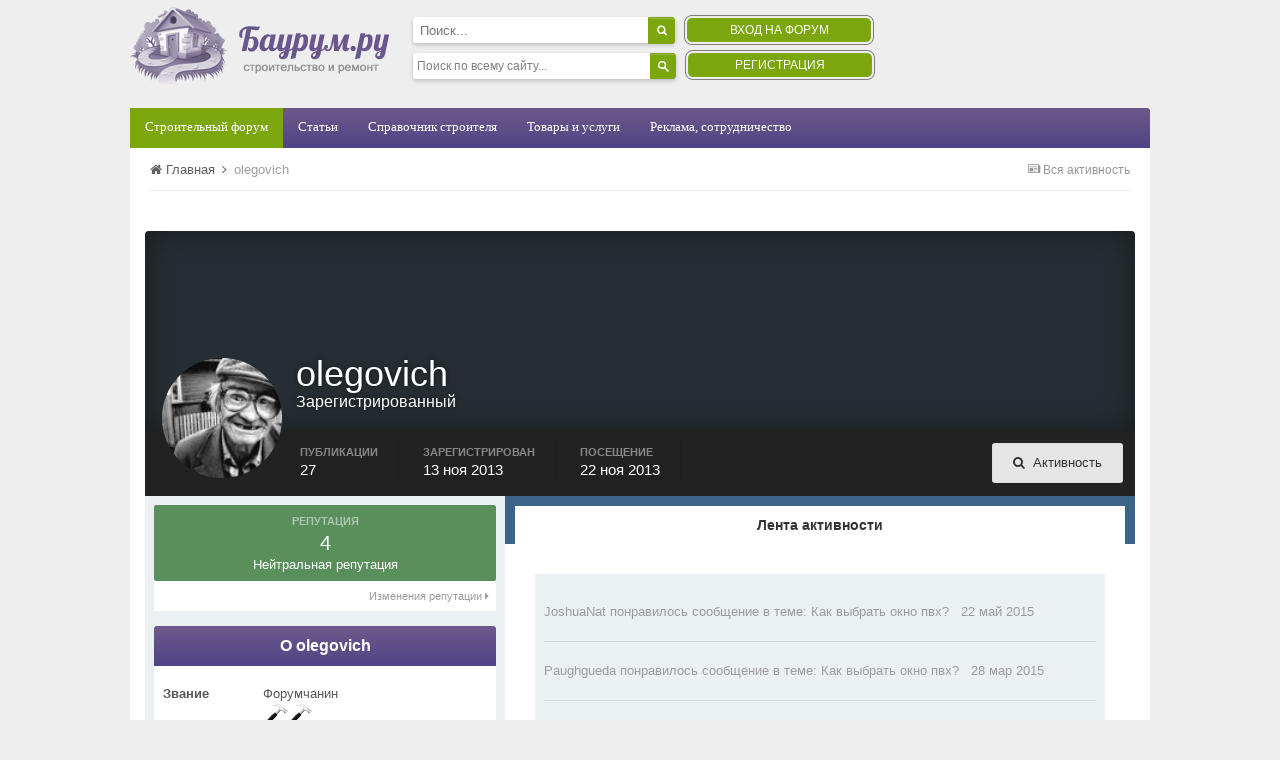

--- FILE ---
content_type: text/html;charset=UTF-8
request_url: https://forum.baurum.ru/profile/57-olegovich/
body_size: 15325
content:

<!DOCTYPE html>
<html lang="ru-RU" dir="ltr">
	<head>
		<title>olegovich - Строительный форум Baurum.ru</title>
		<!--[if lt IE 9]>
			<link rel="stylesheet" type="text/css" href="https://forum.baurum.ru/uploads/css_built_2/5e61784858ad3c11f00b5706d12afe52_ie8.css.af7756e4d9e61bc8a6a27a20100c531f.css">
		    <script src="//forum.baurum.ru/applications/core/interface/html5shiv/html5shiv.js"></script>
		<![endif]-->
		
<meta charset="utf-8">

	<meta name="viewport" content="width=device-width, initial-scale=1">



	
		
			<meta property="og:site_name" content="Строительный форум Baurum.ru">
		
	

	
		
			<meta property="og:locale" content="ru_RU">
		
	

<meta name="theme-color" content="#3c6994">



		

	<link rel='stylesheet' href='https://forum.baurum.ru/uploads/css_built_2/341e4a57816af3ba440d891ca87450ff_framework.css.1312fe5131e2a7d96c491e4305e63d19.css?v=f6b569c0c1' media='all'>

	<link rel='stylesheet' href='https://forum.baurum.ru/uploads/css_built_2/05e81b71abe4f22d6eb8d1a929494829_responsive.css.9fc20a5bc012295d9d1e24075f9ef28a.css?v=f6b569c0c1' media='all'>

	<link rel='stylesheet' href='https://forum.baurum.ru/uploads/css_built_2/20446cf2d164adcc029377cb04d43d17_flags.css.c79f8edb2e11731b78408485c84fc319.css?v=f6b569c0c1' media='all'>

	<link rel='stylesheet' href='https://forum.baurum.ru/uploads/css_built_2/90eb5adf50a8c640f633d47fd7eb1778_core.css.0747dcdad134213e110cfc44435354ab.css?v=f6b569c0c1' media='all'>

	<link rel='stylesheet' href='https://forum.baurum.ru/uploads/css_built_2/5a0da001ccc2200dc5625c3f3934497d_core_responsive.css.733dffbaed3ff8e1eb1356b2969ab5d9.css?v=f6b569c0c1' media='all'>

	<link rel='stylesheet' href='https://forum.baurum.ru/uploads/css_built_2/ffdbd8340d5c38a97b780eeb2549bc3f_profiles.css.228056bd8a499503b1bd3042d4c31cfa.css?v=f6b569c0c1' media='all'>

	<link rel='stylesheet' href='https://forum.baurum.ru/uploads/css_built_2/f2ef08fd7eaff94a9763df0d2e2aaa1f_streams.css.0048e6c7877270f87704d268c9aaf484.css?v=f6b569c0c1' media='all'>

	<link rel='stylesheet' href='https://forum.baurum.ru/uploads/css_built_2/125515e1b6f230e3adf3a20c594b0cea_profiles_responsive.css.1d3d804a6aa461b7fd0145608d66273b.css?v=f6b569c0c1' media='all'>




<link rel='stylesheet' href='https://forum.baurum.ru/uploads/css_built_2/258adbb6e4f3e83cd3b355f84e3fa002_custom.css.e113f221678895e825928220bd3f7fdd.css?v=f6b569c0c1' media='all'>



		

	<script type='text/javascript'>
		var ipsDebug = false;		
	
		var CKEDITOR_BASEPATH = '//forum.baurum.ru/applications/core/interface/ckeditor/ckeditor/';
	
		var ipsSettings = {
			
			
			
			
			cookie_prefix: "ips4_",
			
			
			cookie_ssl: true,
			
			imgURL: "",
			baseURL: "//forum.baurum.ru/",
			jsURL: "//forum.baurum.ru/applications/core/interface/js/js.php",
			csrfKey: "18ab37c5682889e6ae4671cc969905ff",
			antiCache: "f6b569c0c1",
			useCompiledFiles: true,
			links_external: 0
		};
	</script>



<script type='text/javascript' src='https://forum.baurum.ru/uploads/javascript_global/root_library.js.8900672dd478634e7dbe1fdea6ed045a.js?v=f6b569c0c1' data-ips></script>


<script type='text/javascript' src='https://forum.baurum.ru/uploads/javascript_global/root_js_lang_2.js.a2e44906d64e1c8e303828eba9e045da.js?v=f6b569c0c1' data-ips></script>


<script type='text/javascript' src='https://forum.baurum.ru/uploads/javascript_global/root_framework.js.4ac01a6815d6798cf1f3947c8c1b2150.js?v=f6b569c0c1' data-ips></script>


<script type='text/javascript' src='https://forum.baurum.ru/uploads/javascript_core/global_global_core.js.3cbeb4dd107a188dd4136b93280411fe.js?v=f6b569c0c1' data-ips></script>


<script type='text/javascript' src='https://forum.baurum.ru/uploads/javascript_global/root_front.js.7765240df6e34e6bf0a16b66da2b6370.js?v=f6b569c0c1' data-ips></script>


<script type='text/javascript' src='https://forum.baurum.ru/uploads/javascript_core/front_front_profile.js.3b03ba5125601b2b006b578d8459880a.js?v=f6b569c0c1' data-ips></script>


<script type='text/javascript' src='https://forum.baurum.ru/uploads/javascript_core/front_front_statuses.js.70e8e9798f03de7096080d488216f261.js?v=f6b569c0c1' data-ips></script>


<script type='text/javascript' src='https://forum.baurum.ru/uploads/javascript_core/front_front_core.js.10f3bf356134d6746f414c0eef6a9829.js?v=f6b569c0c1' data-ips></script>


<script type='text/javascript' src='https://forum.baurum.ru/uploads/javascript_core/front_app.js.fdffdf15f9cc936df9f530a917d4b874.js?v=f6b569c0c1' data-ips></script>


<script type='text/javascript' src='https://forum.baurum.ru/uploads/javascript_global/root_map.js.e90af5ea58770bb2a97b0f55ed9e8867.js?v=f6b569c0c1' data-ips></script>



	<script type='text/javascript'>
		
			ips.setSetting( 'date_format', jQuery.parseJSON('"dd.mm.yy"') );
		
			ips.setSetting( 'date_first_day', jQuery.parseJSON('0') );
		
			ips.setSetting( 'remote_image_proxy', jQuery.parseJSON('0') );
		
		
	</script>


		

      <script data-ad-client="ca-pub-5261755542783699" async src="https://pagead2.googlesyndication.com/pagead/js/adsbygoogle.js"></script>
	</head>
	<body class='ipsApp ipsApp_front ipsJS_none ipsClearfix' data-controller='core.front.core.app' data-message="" data-pageApp='core' data-pageLocation='front' data-pageModule='members' data-pageController='profile' itemscope itemtype="http://schema.org/WebSite">
		<meta itemprop="url" content="https://forum.baurum.ru/">
		<a href='#elContent' class='ipsHide' title='Перейти к основному содержимому' accesskey='m'>Перейти к содержимому</a>
		
		<div id='ipsLayout_header' class='ipsClearfix'>
			

			


			
<ul id='elMobileNav' class='ipsList_inline ipsResponsive_hideDesktop ipsResponsive_block' data-controller='core.front.core.mobileNav'>
	
		
			<li id='elMobileBreadcrumb'>
				<a href='https://forum.baurum.ru/'>
					<span>Главная</span>
				</a>
			</li>
		
	
	
	
	<li>
		<a data-action="defaultStream" class='ipsType_light'  href='https://forum.baurum.ru/discover/'><i class='icon-newspaper'></i></a>
	</li>
	
	
		<li class='ipsJS_show'>
			<a href='https://forum.baurum.ru/search/' data-action="mobileSearch"><i class='fa fa-search'></i></a>
		</li>
	
	<li data-ipsDrawer data-ipsDrawer-drawerElem='#elMobileDrawer'>
		<a href='#'>
			
			
				
			
			
			
			<i class='fa fa-navicon'></i>
		</a>
	</li>
</ul>
			<header>
				<div class='ipsLayout_container'>
					<span class="floatleft" style="width: auto">


<a href='https://forum.baurum.ru/' id='elLogo' accesskey='1'><img src="https://forum.baurum.ru/uploads/monthly_2015_11/logo.png.8463a9a9b18979e354fca3bcde6a0958.png" alt=''></a>
</span>
					<span style="display: inline-block; width: 70%;">
<div style='height: 80px; margin-top:10px; width:290px; float:left'>
            
                        <div id='elSearch1' class='ipsPos_right' data-controller='core.front.core.quickSearch' itemprop="potentialAction" itemscope itemtype="http://schema.org/SearchAction" data-default="all">
                            <form accept-charset='utf-8' action='https://forum.baurum.ru/search/' method='get'>
                                <meta itemprop="target" content="https://forum.baurum.ru/search/?q={q}">
                                <input type="hidden" name="type" value="all" data-role="searchFilter">

                                <input type='search' id='elSearchField' placeholder='Поиск...' name='q' itemprop="query-input">
                                <button type='submit'><i class='fa fa-search'></i></button>
                            </form>
                        </div>

                            <div id="yasearch">
                                <div class="ya-site-form ya-site-form_inited_no" onclick="return {'action':'https://baurum.ru/go/yasearch/','arrow':false,'bg':'transparent','fontsize':12,'fg':'#000000','language':'ru','logo':'rb','publicname':'Поиско по Baurum.ru','suggest':true,'target':'_self','tld':'ru','type':2,'usebigdictionary':true,'searchid':2241686,'input_fg':'#000000','input_bg':'#ffffff','input_fontStyle':'normal','input_fontWeight':'normal','input_placeholder':'Поиск по всему сайту...','input_placeholderColor':'#000000','input_borderColor':'transparent'}"><form action="https://yandex.ru/search/site/" method="get" target="_self"><input type="hidden" name="searchid" value="2241686"/><input type="hidden" name="l10n" value="ru"/><input type="hidden" name="reqenc" value=""/><input type="search" name="text" value=""/><input type="submit" value="Найти"/></form></div><style type="text/css">.ya-page_js_yes .ya-site-form_inited_no { display: none; }</style><script type="text/javascript">(function(w,d,c){var s=d.createElement('script'),h=d.getElementsByTagName('script')[0],e=d.documentElement;if((' '+e.className+' ').indexOf(' ya-page_js_yes ')===-1){e.className+=' ya-page_js_yes';}s.type='text/javascript';s.async=true;s.charset='utf-8';s.src=(d.location.protocol==='https:'?'https:':'http:')+'//site.yandex.net/v2.0/js/all.js';h.parentNode.insertBefore(s,h);(w[c]||(w[c]=[])).push(function(){Ya.Site.Form.init()})})(window,document,'yandex_site_callbacks');</script>
                            </div>
			
  </div>

<div style="padding-top: 15px;display:inline-block; width: 58%; height: 80px; margin-top:10px; color: #9F9F9F; font-size: 11px; text-align:center">

<div style="display: inline-block; min-height: 80px; position: relative; top: -15px; max-width: 200px; float: left;">
	<span style=''>
      	<ul class='ipsList_inline right'>

                            <li><a href='/login' id='registerform'>Вход на форум</a>&nbsp;&nbsp;&nbsp;</li>
                            <li style='position:relative; top:-13px'><a href="/register" id='registerform1'>Регистрация</a></li>
                        </ul>
    </span>
</div>

</div>















</span>
				</div>
			</header>
			
<nav class="header_nav posrel ipsLayout_container">
    <ul style = "padding-left: 0;">
        <li class="hactive">
            <a href="https://forum.baurum.ru/">Строительный форум</a>
        </li>


        <li>
            <a href="https://www.baurum.ru/go/">Статьи</a>
            <ul>
                <li>
                    <a href="https://www.baurum.ru/go/category/vnutrennyaya-otdelka-i-dizajn/">Внутренняя отделка и дизайн</a>
                </li>
                <li>
                    <a href="https://www.baurum.ru/go/category/stroitelstvo-doma-dachi/">Строительство дома, дачи</a>
                </li>
                <li>
                    <a href="https://www.baurum.ru/go/category/stroitelnye-i-otdelochnye-materialy/">Строительные и отделочные материалы</a>
                </li>
                <li>
                    <a href="https://www.baurum.ru/go/category/inzhenernye-sistemy/">Инженерные системы</a>
                </li>
                <li>
                    <a href="https://www.baurum.ru/go/category/remont-kvartiry/">Ремонты</a>
                </li>
                 <li>
                    <a href="https://www.baurum.ru/go/category/domashnie-zhivotnye/">Домашние животные</a>
                </li>
                 <li>
                    <a href="https://www.baurum.ru/go/category/instrumenty-i-oborudovanie/">Инструменты, оборудование, техника</a>
                </li>
                 <li>
                    <a href="https://www.baurum.ru/go/category/landshaftnyj-dizajn/">Ландшафтный дизайн</a>
                </li>
                 <li>
                    <a href="https://www.baurum.ru/go/category/okna/">Окна</a>
                </li>
                 <li>
                    <a href="https://www.baurum.ru/go/category/proekty-domov/">Проекты домов</a>
                </li>
                 <li>
                    <a href="https://www.baurum.ru/go/category/sad-i-ogorod/">Сад и огород</a>
                </li>
                 <li>
                    <a href="https://www.baurum.ru/go/category/fundamenty/">Фундаменты</a>
                </li>
                 <li>
                    <a href="https://www.baurum.ru/go/category/svoimi-rukami/">Своими руками</a>
                </li>
                 <li>
                    <a href="https://www.baurum.ru/go/category/ekonomiya-pri-stroitelstve-i-polzovanii-resursami/">Экономия</a>
                </li>

                
            </ul>
        </li>
        <li>
            <a href="https://www.baurum.ru/_library/">Справочник строителя</a>
            <ul>
                <li>
                    <a href="https://www.baurum.ru/.stroymaterials/">Строительные материалы</a>
                </li>
                <li>
                    <a href="https://www.baurum.ru/stroyworks/">Строительные работы</a>
                </li>
                <li>
                    <a href="https://www.baurum.ru/stroymachines/">Строительное оборудование</a>
                </li>
                <li>
                    <a href="https://www.baurum.ru/enginworks/">Инженерные работы</a>
                </li>
                <li>
                    <a href="https://www.baurum.ru/enginequipment/">Инженерное оборудование</a>
                </li>
                <li>
                    <a href="https://www.baurum.ru/.expense_of_materials/">Расход материалов</a>
                </li>
                <li>
                    <a href="https://www.baurum.ru/articles/">Строительная документация</a>
                </li>
                <!-- -->
                <li>
                    <a href="https://www.baurum.ru/reference_dictionary/">Справочник-словарь</a>
                </li>

                <li>
                    <a href="https://www.baurum.ru/units/">Единицы измерения</a>
                </li>

                <li>
                    <a href="https://www.baurum.ru/alphabet-figures/">Алфавит и цифры</a>
                </li>

                <li>
                    <a href="https://www.baurum.ru/mathematics/">Строительная математика</a>
                </li>

                <li>
                    <a href="https://www.baurum.ru/to-designer/">Справочник проектировщика</a>
                </li>
            </ul>
        </li>



  <li>
	<a href="https://catalog.baurum.ru/">Товары и услуги</a>
  </li>



  <li>
	<a href="https://www.baurum.ru/adv/">Реклама, сотрудничество</a>
  </li>

        <li class="hhide">
            <a href="#">Объявления</a>
            <ul>
                <li>
                    <a href="https://www.baurum.ru/other/">Разное</a>
                </li>
                <li>
                    <a href="https://www.baurum.ru/turnrent/">Сдадим в аренду</a>
                </li>
                <li>
                    <a href="https://www.baurum.ru/rent/">Возьмём в аренду</a>
                </li>
                <li>
                    <a href="https://www.baurum.ru/sell/">Продадим</a>
                </li>
                <li>
                    <a href="https://www.baurum.ru/buy/">Купим</a>
                </li>
            </ul>
        </li>
        <li class="hhide">
            <a href="https://www.baurum.ru/companies/">Компании</a>
        </li>
    </ul>
</nav>
		</div>
		<main role='main' id='ipsLayout_body' class='ipsLayout_container'>
			<div id='ipsLayout_contentArea'>
				<div id='ipsLayout_contentWrapper'>
					
<nav class='ipsBreadcrumb ipsBreadcrumb_top ipsFaded_withHover'>
	

	<ul class='ipsList_inline ipsPos_right'>
		
		<li>
			<a data-action="defaultStream" class='ipsType_light '  href='https://forum.baurum.ru/discover/'><i class='icon-newspaper'></i> <span>Вся активность</span></a>
		</li>
		
	</ul>

	<ul itemscope itemtype="http://schema.org/BreadcrumbList">
		<li itemprop="itemListElement" itemscope itemtype="http://schema.org/ListItem">
			<a href='https://forum.baurum.ru/' itemprop="url">
				<span itemprop="name"><i class='fa fa-home'></i> Главная <i class='fa fa-angle-right'></i></span>
			</a>
		</li>
		
		
			<li itemprop="itemListElement" itemscope itemtype="http://schema.org/ListItem">
				
					<a href='https://forum.baurum.ru/profile/57-olegovich/' itemprop="url">
						<span itemprop="name">olegovich </span>
					</a>
				
			</li>
			
		
	</ul>
</nav>
					
					<div id='ipsLayout_mainArea'>
						<a id='elContent'></a>
						
						
						

	<div class='cWidgetContainer '  data-role='widgetReceiver' data-orientation='horizontal' data-widgetArea='header'>
		<ul class='ipsList_reset'>
			
				
					<li class='ipsWidget ipsWidget_horizontal ipsBox ipsWidgetHide ipsHide' data-blockID='app_core_announcements_announcements' data-blockConfig="true" data-blockTitle="Объявления" data-controller='core.front.widgets.block'></li>
				
			
		</ul>
	</div>




						

<!-- When altering this template be sure to also check for similar in the hovercard -->
<div data-controller='core.front.profile.main'>
	

<header data-role="profileHeader">
	<div class='ipsPageHead_special ' id='elProfileHeader' data-controller='core.front.core.coverPhoto' data-url="https://forum.baurum.ru/profile/57-olegovich/?csrfKey=18ab37c5682889e6ae4671cc969905ff" data-coverOffset='0'>
		
		
		<div class='ipsColumns ipsColumns_collapsePhone' data-hideOnCoverEdit>
			<div class='ipsColumn ipsColumn_fixed ipsColumn_narrow ipsPos_center' id='elProfilePhoto'>
				
					<a href="https://forum.baurum.ru/uploads/profile/photo-57.jpg" data-ipsLightbox class='ipsUserPhoto ipsUserPhoto_xlarge'>					
						<img src='https://forum.baurum.ru/uploads/profile/photo-thumb-57.jpg' alt=''>
					</a>
				
				
			</div>
			<div class='ipsColumn ipsColumn_fluid'>
				<div class='ipsPos_left ipsPad cProfileHeader_name'>
					<h1 class='ipsType_reset'>olegovich</h1>
					<span>Зарегистрированный</span>
				</div>
				
					<ul class='ipsList_inline ipsPad ipsResponsive_hidePhone ipsResponsive_block'>
						
							
							<li>

<div data-followApp='core' data-followArea='member' data-followID='57'  data-controller='core.front.core.followButton'>
	
		

	
</div></li>
						
						
					</ul>
				
			</div>
		</div>
	</div>

	<div class='ipsGrid ipsAreaBackground ipsPad ipsResponsive_showPhone ipsResponsive_block'>
		
		
			
		
		

		
			<div class='ipsGrid_span6'>
				
				

<div data-followApp='core' data-followArea='member' data-followID='57'  data-controller='core.front.core.followButton'>
	
		

	
</div>
			</div>
		
		
		<div data-role='switchView' class='ipsGrid_span6'>
			<div data-action="goToProfile" data-type='phone' class='ipsHide'>
				<a href='https://forum.baurum.ru/profile/57-olegovich/' class='ipsButton ipsButton_light ipsButton_small ipsButton_fullWidth' title="Профиль olegovich"><i class='fa fa-user'></i></a>
			</div>
			<div data-action="browseContent" data-type='phone' class=''>
				<a href="https://forum.baurum.ru/profile/57-olegovich/content/" class='ipsButton ipsButton_alternate ipsButton_small ipsButton_fullWidth'  title="Публикации olegovich"><i class='fa fa-search'></i></a>
			</div>
		</div>
	</div>

	<div id='elProfileStats' class='ipsClearfix'>
		<div data-role='switchView' class='ipsResponsive_hidePhone ipsResponsive_block'>
			<a href='https://forum.baurum.ru/profile/57-olegovich/' class='ipsButton ipsButton_veryLight ipsButton_medium ipsPos_right ipsHide' data-action="goToProfile" data-type='full' title="Профиль olegovich"><i class='fa fa-user'></i> <span class='ipsResponsive_showDesktop ipsResponsive_inline'>&nbsp;Профиль</span></a>
			<a href="https://forum.baurum.ru/profile/57-olegovich/content/" class='ipsButton ipsButton_light ipsButton_medium ipsPos_right ' data-action="browseContent" data-type='full' title="Публикации olegovich"><i class='fa fa-search'></i> <span class='ipsResponsive_showDesktop ipsResponsive_inline'>&nbsp;Активность</span></a>
		</div>
		<ul class='ipsList_inline ipsPos_left'>
			<li>
				<h4 class='ipsType_minorHeading'>Публикации</h4>
				27
			</li>
			<li>
				<h4 class='ipsType_minorHeading'>Зарегистрирован</h4>
				<time datetime='2013-11-13T03:10:23Z' title='13.11.2013 03:10 ' data-short='ноя 13'>13 ноя 2013</time>
			</li>
			<li>
				<h4 class='ipsType_minorHeading'>Посещение</h4>
				<span>
					 <time datetime='2013-11-22T02:44:56Z' title='22.11.2013 02:44 ' data-short='ноя 13'>22 ноя 2013</time>
				</span>
			</li>
		</ul>
	</div>
</header>
	<div data-role="profileContent">

		<div class='ipsColumns ipsColumns_noSpacing ipsColumns_collapseTablet' data-controller="core.front.profile.body">
			<div class='ipsColumn ipsColumn_fixed ipsColumn_veryWide' id='elProfileInfoColumn'>
				<div class='ipsAreaBackground_light ipsPad'>
					
						<div class='cProfileSidebarBlock ipsBox ipsSpacer_bottom'>
							
								<a href="https://forum.baurum.ru/profile/57-olegovich/reputation/" data-action="repLog" title="Репутация olegovich">
							
								<div class='cProfileRepScore ipsPad_half cProfileRepScore_positive'>
									<h2 class='ipsType_minorHeading'>Репутация</h2>
									<span class='cProfileRepScore_points'>4</span>
									
										<span class='cProfileRepScore_title'>Нейтральная репутация</span>
									
									
								</div>
							
								<p class='ipsType_reset ipsPad_half ipsType_right ipsType_light ipsType_small'>
									Изменения репутации <i class='fa fa-caret-right'></i>
								</p>
							</a>
							
						</div>
					
					
					
                        
                    
					

					<div class='ipsWidget ipsWidget_vertical cProfileSidebarBlock ipsBox ipsSpacer_bottom'>
						<h2 class='ipsWidget_title ipsType_reset'>О olegovich</h2>
						<div class='ipsWidget_inner ipsPad'>
							
							<ul class='ipsDataList ipsDataList_reducedSpacing cProfileFields'>
								
								
									<li class='ipsDataItem'>
										<span class='ipsDataItem_generic ipsDataItem_size3 ipsType_break'><strong>Звание</strong></span>
										<div class='ipsDataItem_generic'>
											
												Форумчанин
												<br>
											
											<img src='https://forum.baurum.ru/uploads/monthly_2015_11/pip2.png.eed9593a5d534cfa79cb32a548bb4801.png' alt=''>
										</div>
									</li>
								
								
							</ul>
						</div>
					</div>
					
					
					
				</div>

			</div>
			<section class='ipsColumn ipsColumn_fluid'>
				
<div class='ipsTabs ipsTabs_stretch ipsClearfix' id='elProfileTabs' data-ipsTabBar data-ipsTabBar-contentArea='#elProfileTabs_content'>
	<a href='#elProfileTabs' data-action='expandTabs'><i class='fa fa-caret-down'></i></a>
	<ul role="tablist">
		
			<li>
				<a href='https://forum.baurum.ru/profile/57-olegovich/?tab=activity' id='elProfileTab_activity' class='ipsTabs_item ipsType_center ipsTabs_activeItem' role="tab" aria-selected="true">Лента активности</a>
			</li>
		
	</ul>
</div>
<div id='elProfileTabs_content' class='ipsTabs_panels ipsPad_double'>
	
		
			<div id="ipsTabs_elProfileTabs_elProfileTab_activity_panel" class='ipsTabs_panel ipsAreaBackground_reset'>
				
<div data-controller="core.front.statuses.statusFeed">
	
	
		<ol class='ipsStream ipsList_reset' data-role='activityStream' id='elProfileActivityOverview'>
			
				
<li class='ipsStreamItem ipsStreamItem_expanded ipsStreamItem_actionBlock ipsAreaBackground_reset ipsPad' data-role="activityItem" data-timestamp='1432295623'>
	<div class='ipsStreamItem_container'>
		<div class='ipsStreamItem_action ipsType_blendLinks ipsType_light'>
			
			
<a href='https://forum.baurum.ru/profile/1484-joshuanat/' data-ipsHover data-ipsHover-target='https://forum.baurum.ru/profile/1484-joshuanat/?do=hovercard&amp;referrer=https%253A%252F%252Fforum.baurum.ru%252Fprofile%252F57-olegovich%252F' title="Перейти в профиль JoshuaNat">JoshuaNat</a> понравилось сообщение в теме: 
<a href='https://forum.baurum.ru/topic/107-как-выбрать-окно-пвх/#comment-672'>Как выбрать окно пвх?</a> &nbsp;&nbsp;<span class='ipsType_light'><time datetime='2015-05-22T11:53:43Z' title='22.05.2015 11:53 ' data-short='май 15'>22 май 2015</time></span>
		</div>
	</div>
</li>

			
				
<li class='ipsStreamItem ipsStreamItem_expanded ipsStreamItem_actionBlock ipsAreaBackground_reset ipsPad' data-role="activityItem" data-timestamp='1427547605'>
	<div class='ipsStreamItem_container'>
		<div class='ipsStreamItem_action ipsType_blendLinks ipsType_light'>
			
			
<a href='https://forum.baurum.ru/profile/3193-paughgueda/' data-ipsHover data-ipsHover-target='https://forum.baurum.ru/profile/3193-paughgueda/?do=hovercard&amp;referrer=https%253A%252F%252Fforum.baurum.ru%252Fprofile%252F57-olegovich%252F' title="Перейти в профиль Paughgueda">Paughgueda</a> понравилось сообщение в теме: 
<a href='https://forum.baurum.ru/topic/107-как-выбрать-окно-пвх/#comment-672'>Как выбрать окно пвх?</a> &nbsp;&nbsp;<span class='ipsType_light'><time datetime='2015-03-28T13:00:05Z' title='28.03.2015 13:00 ' data-short='мар 15'>28 мар 2015</time></span>
		</div>
	</div>
</li>

			
				
<li class='ipsStreamItem ipsStreamItem_expanded ipsStreamItem_actionBlock ipsAreaBackground_reset ipsPad' data-role="activityItem" data-timestamp='1427296792'>
	<div class='ipsStreamItem_container'>
		<div class='ipsStreamItem_action ipsType_blendLinks ipsType_light'>
			
			
<a href='https://forum.baurum.ru/profile/2049-paipsmooks/' data-ipsHover data-ipsHover-target='https://forum.baurum.ru/profile/2049-paipsmooks/?do=hovercard&amp;referrer=https%253A%252F%252Fforum.baurum.ru%252Fprofile%252F57-olegovich%252F' title="Перейти в профиль paipsMooks">paipsMooks</a> понравилось сообщение в теме: 
<a href='https://forum.baurum.ru/topic/107-как-выбрать-окно-пвх/#comment-672'>Как выбрать окно пвх?</a> &nbsp;&nbsp;<span class='ipsType_light'><time datetime='2015-03-25T15:19:52Z' title='25.03.2015 15:19 ' data-short='мар 15'>25 мар 2015</time></span>
		</div>
	</div>
</li>

			
				
<li class='ipsStreamItem ipsStreamItem_expanded ipsStreamItem_actionBlock ipsAreaBackground_reset ipsPad' data-role="activityItem" data-timestamp='1424908754'>
	<div class='ipsStreamItem_container'>
		<div class='ipsStreamItem_action ipsType_blendLinks ipsType_light'>
			
			
<a href='https://forum.baurum.ru/profile/3044-palostuff/' data-ipsHover data-ipsHover-target='https://forum.baurum.ru/profile/3044-palostuff/?do=hovercard&amp;referrer=https%253A%252F%252Fforum.baurum.ru%252Fprofile%252F57-olegovich%252F' title="Перейти в профиль PalosTuff">PalosTuff</a> понравилось сообщение в теме: 
<a href='https://forum.baurum.ru/topic/88-бетономешалка/#comment-580'>Бетономешалка</a> &nbsp;&nbsp;<span class='ipsType_light'><time datetime='2015-02-25T23:59:14Z' title='25.02.2015 23:59 ' data-short='фев 15'>25 фев 2015</time></span>
		</div>
	</div>
</li>

			
				
<li class='ipsStreamItem ipsStreamItem_contentBlock ipsStreamItem_expanded ipsAreaBackground_reset ipsPad ' data-role='activityItem' data-timestamp='1384854966'>
	<div class='ipsStreamItem_container ipsClearfix'>
		
			
			<div class='ipsStreamItem_header ipsPhotoPanel ipsPhotoPanel_mini'>
								
					<span class='ipsStreamItem_contentType' data-ipsTooltip title='Сообщение'><i class='fa fa-comment'></i></span>
				
				

	<a href="https://forum.baurum.ru/profile/57-olegovich/" data-ipsHover data-ipsHover-target="https://forum.baurum.ru/profile/57-olegovich/?do=hovercard" class="ipsUserPhoto ipsUserPhoto_mini" title="Перейти в профиль olegovich">
		<img src='https://forum.baurum.ru/uploads/profile/photo-thumb-57.jpg' alt=''>
	</a>

				<div class=''>
					
					<h2 class='ipsType_reset ipsStreamItem_title ipsType_break ipsStreamItem_titleSmall'>
						
						<a href='https://forum.baurum.ru/topic/114-podklyuchenie-stiralnoy-mashinyi-v-chastom-dome/?do=findComment&amp;comment=711' data-searchable>ПОдключение стиральной машины в частом доме.</a>
							
						
					</h2>
					
						<p class='ipsType_reset ipsStreamItem_status ipsType_light ipsType_blendLinks'>
							
								
									
										
											olegovich ответил в тема olegovich в <a href='https://forum.baurum.ru/forum/29-инструменты-и-оборудование/'>Инструменты и оборудование</a>
										
									
								
														
						</p>
					
						
					
				</div>
			</div>
			
				<div class='ipsStreamItem_snippet ipsType_break'>
					

	<div class='ipsType_richText ipsContained ipsType_medium'>
		<div data-ipsTruncate data-ipsTruncate-type='remove' data-ipsTruncate-size='3 lines'>
			Так, на сколько я понял без него не обойтись....ладно, еще не вечер, может еще какие идеи появятся. Может это не окончательные варианты того,что можно придумать...больно не хочется с этим всем возиться...а стиральная машина нужна позарез.
		</div>
	</div>

				</div>
				<ul class='ipsList_inline ipsStreamItem_meta'>
					<li class='ipsType_light ipsType_medium'>
						<a href='https://forum.baurum.ru/topic/114-podklyuchenie-stiralnoy-mashinyi-v-chastom-dome/?do=findComment&amp;comment=711' class='ipsType_blendLinks'><i class='fa fa-clock-o'></i> <time datetime='2013-11-19T09:56:06Z' title='19.11.2013 09:56 ' data-short='ноя 13'>19 ноя 2013</time></a>
					</li>
					
						<li class='ipsType_light ipsType_medium'>
							<a href='https://forum.baurum.ru/topic/114-podklyuchenie-stiralnoy-mashinyi-v-chastom-dome/' class='ipsType_blendLinks'>
								
									<i class='fa fa-comment'></i> 5 ответов
								
							</a>
						</li>
					
					
					
				</ul>
			
		
	</div>
</li>
			
				
<li class='ipsStreamItem ipsStreamItem_contentBlock ipsStreamItem_expanded ipsAreaBackground_reset ipsPad ' data-role='activityItem' data-timestamp='1384854888'>
	<div class='ipsStreamItem_container ipsClearfix'>
		
			
			<div class='ipsStreamItem_header ipsPhotoPanel ipsPhotoPanel_mini'>
								
					<span class='ipsStreamItem_contentType' data-ipsTooltip title='Сообщение'><i class='fa fa-comment'></i></span>
				
				

	<a href="https://forum.baurum.ru/profile/57-olegovich/" data-ipsHover data-ipsHover-target="https://forum.baurum.ru/profile/57-olegovich/?do=hovercard" class="ipsUserPhoto ipsUserPhoto_mini" title="Перейти в профиль olegovich">
		<img src='https://forum.baurum.ru/uploads/profile/photo-thumb-57.jpg' alt=''>
	</a>

				<div class=''>
					
					<h2 class='ipsType_reset ipsStreamItem_title ipsType_break ipsStreamItem_titleSmall'>
						
						<a href='https://forum.baurum.ru/topic/115-duhovoy-shkaf/?do=findComment&amp;comment=710' data-searchable>Духовой шкаф</a>
							
						
					</h2>
					
						<p class='ipsType_reset ipsStreamItem_status ipsType_light ipsType_blendLinks'>
							
								
									
										
											olegovich ответил в тема MaxRein в <a href='https://forum.baurum.ru/forum/29-инструменты-и-оборудование/'>Инструменты и оборудование</a>
										
									
								
														
						</p>
					
						
					
				</div>
			</div>
			
				<div class='ipsStreamItem_snippet ipsType_break'>
					

	<div class='ipsType_richText ipsContained ipsType_medium'>
		<div data-ipsTruncate data-ipsTruncate-type='remove' data-ipsTruncate-size='3 lines'>
			Понимаю ваш страх. Никогда не задумывался о нюансах встраивания такой техники, а после покупке сделал все так, как написано в  инструкции. Все замеры произвел, зазоры сделал, утеплил и прочее. В общем решили картошечку вкусную приготовить в новой бытовой техники, а мебель вокруг как накалилась, шлаг накалился и от греха подальше я решил отключить это чудо техники и не пользуюсь ей до сих пор,хотя пора бы уже и мастера вызвать. Но нас электрическая плита спасает,которая отлично и быстро готовит. Вот к ней никаких нареканий нет. 
		</div>
	</div>

				</div>
				<ul class='ipsList_inline ipsStreamItem_meta'>
					<li class='ipsType_light ipsType_medium'>
						<a href='https://forum.baurum.ru/topic/115-duhovoy-shkaf/?do=findComment&amp;comment=710' class='ipsType_blendLinks'><i class='fa fa-clock-o'></i> <time datetime='2013-11-19T09:54:48Z' title='19.11.2013 09:54 ' data-short='ноя 13'>19 ноя 2013</time></a>
					</li>
					
						<li class='ipsType_light ipsType_medium'>
							<a href='https://forum.baurum.ru/topic/115-duhovoy-shkaf/' class='ipsType_blendLinks'>
								
									<i class='fa fa-comment'></i> 4 ответа
								
							</a>
						</li>
					
					
					
				</ul>
			
		
	</div>
</li>
			
				
<li class='ipsStreamItem ipsStreamItem_contentBlock ipsStreamItem_expanded ipsAreaBackground_reset ipsPad ' data-role='activityItem' data-timestamp='1384853654'>
	<div class='ipsStreamItem_container ipsClearfix'>
		
			
			<div class='ipsStreamItem_header ipsPhotoPanel ipsPhotoPanel_mini'>
				
					<span class='ipsStreamItem_contentType' data-ipsTooltip title='Тема'><i class='fa fa-comments'></i></span>
				
				

	<a href="https://forum.baurum.ru/profile/57-olegovich/" data-ipsHover data-ipsHover-target="https://forum.baurum.ru/profile/57-olegovich/?do=hovercard" class="ipsUserPhoto ipsUserPhoto_mini" title="Перейти в профиль olegovich">
		<img src='https://forum.baurum.ru/uploads/profile/photo-thumb-57.jpg' alt=''>
	</a>

				<div class=''>
					
					<h2 class='ipsType_reset ipsStreamItem_title ipsType_break '>
						
						<a href='https://forum.baurum.ru/topic/114-podklyuchenie-stiralnoy-mashinyi-v-chastom-dome/?do=findComment&amp;comment=700' data-searchable>ПОдключение стиральной машины в частом доме.</a>
							
						
					</h2>
					
						<p class='ipsType_reset ipsStreamItem_status ipsType_light ipsType_blendLinks'>
							
								
									
										olegovich добавил тему в <a href='https://forum.baurum.ru/forum/29-инструменты-и-оборудование/'>Инструменты и оборудование</a>
									
								
														
						</p>
					
						
					
				</div>
			</div>
			
				<div class='ipsStreamItem_snippet ipsType_break'>
					

	<div class='ipsType_richText ipsContained ipsType_medium'>
		<div data-ipsTruncate data-ipsTruncate-type='remove' data-ipsTruncate-size='3 lines'>
			Надоело стирать руками. Причем уже не только жена стирает, но  и я свои вещи стираю сам. В общем я бессовестный и пока не понял на собственном опыте,что это так тяжело и отнимает время, решил все таки поставить эту технику в свой дом  Изначально думал сделать все точно также,как в квартире, но потом призадумался и понял ,что не за чем.  Специальный кран...ну с ним тягомотины много. Отключать,когда надолго уезжаешь и прочие нюансы, в общем неудобно это. Давление,которое поддерживается у меня в деревне в водопроводе ниже всех необходимых норм для шлангов и клапанов, так,что....не вариант... В общем не вдаваясь во все подробности - нужен ли кран для подключения стиралки?
		</div>
	</div>

				</div>
				<ul class='ipsList_inline ipsStreamItem_meta'>
					<li class='ipsType_light ipsType_medium'>
						<a href='https://forum.baurum.ru/topic/114-podklyuchenie-stiralnoy-mashinyi-v-chastom-dome/?do=findComment&amp;comment=700' class='ipsType_blendLinks'><i class='fa fa-clock-o'></i> <time datetime='2013-11-19T09:34:14Z' title='19.11.2013 09:34 ' data-short='ноя 13'>19 ноя 2013</time></a>
					</li>
					
						<li class='ipsType_light ipsType_medium'>
							<a href='https://forum.baurum.ru/topic/114-podklyuchenie-stiralnoy-mashinyi-v-chastom-dome/' class='ipsType_blendLinks'>
								
									<i class='fa fa-comment'></i> 5 ответов
								
							</a>
						</li>
					
					
					
				</ul>
			
		
	</div>
</li>
			
				
<li class='ipsStreamItem ipsStreamItem_contentBlock ipsStreamItem_expanded ipsAreaBackground_reset ipsPad ' data-role='activityItem' data-timestamp='1384853284'>
	<div class='ipsStreamItem_container ipsClearfix'>
		
			
			<div class='ipsStreamItem_header ipsPhotoPanel ipsPhotoPanel_mini'>
								
					<span class='ipsStreamItem_contentType' data-ipsTooltip title='Сообщение'><i class='fa fa-comment'></i></span>
				
				

	<a href="https://forum.baurum.ru/profile/57-olegovich/" data-ipsHover data-ipsHover-target="https://forum.baurum.ru/profile/57-olegovich/?do=hovercard" class="ipsUserPhoto ipsUserPhoto_mini" title="Перейти в профиль olegovich">
		<img src='https://forum.baurum.ru/uploads/profile/photo-thumb-57.jpg' alt=''>
	</a>

				<div class=''>
					
					<h2 class='ipsType_reset ipsStreamItem_title ipsType_break ipsStreamItem_titleSmall'>
						
						<a href='https://forum.baurum.ru/topic/113-obustroystvo-uchastka/?do=findComment&amp;comment=699' data-searchable>Обустройство участка</a>
							
						
					</h2>
					
						<p class='ipsType_reset ipsStreamItem_status ipsType_light ipsType_blendLinks'>
							
								
									
										
											olegovich ответил в тема MaxRein в <a href='https://forum.baurum.ru/forum/4-каменные-дома/'>Каменные дома</a>
										
									
								
														
						</p>
					
						
					
				</div>
			</div>
			
				<div class='ipsStreamItem_snippet ipsType_break'>
					

	<div class='ipsType_richText ipsContained ipsType_medium'>
		<div data-ipsTruncate data-ipsTruncate-type='remove' data-ipsTruncate-size='3 lines'>
			Мне бы на севере больше понравился дом. Приятнее смотрится. В окна всегда попадает свет, тепло уюта и тепла-обеспечены. Дом не затеняет сад. Ну а проложить коммуникации- думаю по участку это не так уж и накладно выйдет. В общем с какой стороны не посмотри-везде одни преимущества.
		</div>
	</div>

				</div>
				<ul class='ipsList_inline ipsStreamItem_meta'>
					<li class='ipsType_light ipsType_medium'>
						<a href='https://forum.baurum.ru/topic/113-obustroystvo-uchastka/?do=findComment&amp;comment=699' class='ipsType_blendLinks'><i class='fa fa-clock-o'></i> <time datetime='2013-11-19T09:28:04Z' title='19.11.2013 09:28 ' data-short='ноя 13'>19 ноя 2013</time></a>
					</li>
					
						<li class='ipsType_light ipsType_medium'>
							<a href='https://forum.baurum.ru/topic/113-obustroystvo-uchastka/' class='ipsType_blendLinks'>
								
									<i class='fa fa-comment'></i> 4 ответа
								
							</a>
						</li>
					
					
					
				</ul>
			
		
	</div>
</li>
			
				
<li class='ipsStreamItem ipsStreamItem_contentBlock ipsStreamItem_expanded ipsAreaBackground_reset ipsPad ' data-role='activityItem' data-timestamp='1384843469'>
	<div class='ipsStreamItem_container ipsClearfix'>
		
			
			<div class='ipsStreamItem_header ipsPhotoPanel ipsPhotoPanel_mini'>
				
					<span class='ipsStreamItem_contentType' data-ipsTooltip title='Тема'><i class='fa fa-comments'></i></span>
				
				

	<a href="https://forum.baurum.ru/profile/57-olegovich/" data-ipsHover data-ipsHover-target="https://forum.baurum.ru/profile/57-olegovich/?do=hovercard" class="ipsUserPhoto ipsUserPhoto_mini" title="Перейти в профиль olegovich">
		<img src='https://forum.baurum.ru/uploads/profile/photo-thumb-57.jpg' alt=''>
	</a>

				<div class=''>
					
					<h2 class='ipsType_reset ipsStreamItem_title ipsType_break '>
						
						<a href='https://forum.baurum.ru/topic/107-kak-vyibrat-okno-pvh/?do=findComment&amp;comment=672' data-searchable>Как выбрать окно пвх?</a>
							
						
					</h2>
					
						<p class='ipsType_reset ipsStreamItem_status ipsType_light ipsType_blendLinks'>
							
								
									
										olegovich добавил тему в <a href='https://forum.baurum.ru/forum/10-окна-пвх/'>Окна ПВХ</a>
									
								
														
						</p>
					
						
					
				</div>
			</div>
			
				<div class='ipsStreamItem_snippet ipsType_break'>
					

	<div class='ipsType_richText ipsContained ipsType_medium'>
		<div data-ipsTruncate data-ipsTruncate-type='remove' data-ipsTruncate-size='3 lines'>
			Уважаемые форумчане. Какие окна выбрать? Что порекомендуете? На что следует обращать внимание в первую очередь? Перечислите пожалуйста все пункты,которые необходимы для окон в частный дом? Из личных соображений- шумоизоляционные не вижу смысла ставить, так ли это на самом деле?  Прошелся по рынку окон пвх и столкнулся со следующими фирмами, которые больше остальных привлекли мое внимание: Rehau, KBE, SHUCO. От последнего варианта меня отговорили,сказали просто переплата денег ,да и система у них тяжелая, поэтому из строя быстрее выходят. Так что разрываюсь между первыми двумя. В разных местах цены на них варьируются. Где-то дороже рехау, где-то за кбе просят больше. Заказывать буду комплектом все включено.
		</div>
	</div>

				</div>
				<ul class='ipsList_inline ipsStreamItem_meta'>
					<li class='ipsType_light ipsType_medium'>
						<a href='https://forum.baurum.ru/topic/107-kak-vyibrat-okno-pvh/?do=findComment&amp;comment=672' class='ipsType_blendLinks'><i class='fa fa-clock-o'></i> <time datetime='2013-11-19T06:44:29Z' title='19.11.2013 06:44 ' data-short='ноя 13'>19 ноя 2013</time></a>
					</li>
					
						<li class='ipsType_light ipsType_medium'>
							<a href='https://forum.baurum.ru/topic/107-kak-vyibrat-okno-pvh/' class='ipsType_blendLinks'>
								
									<i class='fa fa-comment'></i> 72 ответа
								
							</a>
						</li>
					
					
						<li class='ipsType_light ipsType_medium'>
<div data-controller='core.front.core.reputation' class='ipsRep_mini'>
	
		<div class='ipsLikeRep'>
			
				<a href='https://forum.baurum.ru/topic/107-kak-vyibrat-okno-pvh/?do=showRepComment&amp;comment=672' data-ipsDialog data-ipsDialog-size='narrow' data-ipsDialog-title='Кому нравится это' data-ipsTooltip class='ipsReputation_count ipsType_blendLinks'><i class='fa fa-heart ipsType_small'></i> 3</a>
			
			
			
		</div>
	
</div></li>
					
					
				</ul>
			
		
	</div>
</li>
			
				
<li class='ipsStreamItem ipsStreamItem_contentBlock ipsStreamItem_expanded ipsAreaBackground_reset ipsPad ' data-role='activityItem' data-timestamp='1384763171'>
	<div class='ipsStreamItem_container ipsClearfix'>
		
			
			<div class='ipsStreamItem_header ipsPhotoPanel ipsPhotoPanel_mini'>
				
					<span class='ipsStreamItem_contentType' data-ipsTooltip title='Тема'><i class='fa fa-comments'></i></span>
				
				

	<a href="https://forum.baurum.ru/profile/57-olegovich/" data-ipsHover data-ipsHover-target="https://forum.baurum.ru/profile/57-olegovich/?do=hovercard" class="ipsUserPhoto ipsUserPhoto_mini" title="Перейти в профиль olegovich">
		<img src='https://forum.baurum.ru/uploads/profile/photo-thumb-57.jpg' alt=''>
	</a>

				<div class=''>
					
					<h2 class='ipsType_reset ipsStreamItem_title ipsType_break '>
						
						<a href='https://forum.baurum.ru/topic/88-betonomeshalka/?do=findComment&amp;comment=580' data-searchable>Бетономешалка</a>
							
						
					</h2>
					
						<p class='ipsType_reset ipsStreamItem_status ipsType_light ipsType_blendLinks'>
							
								
									
										olegovich добавил тему в <a href='https://forum.baurum.ru/forum/32-бензоинструмент/'>Бензоинструмент</a>
									
								
														
						</p>
					
						
					
				</div>
			</div>
			
				<div class='ipsStreamItem_snippet ipsType_break'>
					

	<div class='ipsType_richText ipsContained ipsType_medium'>
		<div data-ipsTruncate data-ipsTruncate-type='remove' data-ipsTruncate-size='3 lines'>
			Ну вот снова не могу определиться куда поместить эту тему-сразу извиняюсь и пишу по сабжу. Стоит выбор между покупкой двух бетономешалок - Кратон и Прораб.Нужна бетономешалка на стошестьдесят литров . Плюсы и минусы той и другой: У прораба мощность больше,цена меньше, но минус в том,что венец не съемный. А Кратона,как вы уже поняли, цена выше,венец съемный, но мощность всего 550.Что скажите по поводу этих мешалок?
		</div>
	</div>

				</div>
				<ul class='ipsList_inline ipsStreamItem_meta'>
					<li class='ipsType_light ipsType_medium'>
						<a href='https://forum.baurum.ru/topic/88-betonomeshalka/?do=findComment&amp;comment=580' class='ipsType_blendLinks'><i class='fa fa-clock-o'></i> <time datetime='2013-11-18T08:26:11Z' title='18.11.2013 08:26 ' data-short='ноя 13'>18 ноя 2013</time></a>
					</li>
					
						<li class='ipsType_light ipsType_medium'>
							<a href='https://forum.baurum.ru/topic/88-betonomeshalka/' class='ipsType_blendLinks'>
								
									<i class='fa fa-comment'></i> 20 ответов
								
							</a>
						</li>
					
					
						<li class='ipsType_light ipsType_medium'>
<div data-controller='core.front.core.reputation' class='ipsRep_mini'>
	
		<div class='ipsLikeRep'>
			
				<a href='https://forum.baurum.ru/topic/88-betonomeshalka/?do=showRepComment&amp;comment=580' data-ipsDialog data-ipsDialog-size='narrow' data-ipsDialog-title='Кому нравится это' data-ipsTooltip class='ipsReputation_count ipsType_blendLinks'><i class='fa fa-heart ipsType_small'></i> 1</a>
			
			
			
		</div>
	
</div></li>
					
					
				</ul>
			
		
	</div>
</li>
			
				
<li class='ipsStreamItem ipsStreamItem_contentBlock ipsStreamItem_expanded ipsAreaBackground_reset ipsPad ' data-role='activityItem' data-timestamp='1384762443'>
	<div class='ipsStreamItem_container ipsClearfix'>
		
			
			<div class='ipsStreamItem_header ipsPhotoPanel ipsPhotoPanel_mini'>
								
					<span class='ipsStreamItem_contentType' data-ipsTooltip title='Сообщение'><i class='fa fa-comment'></i></span>
				
				

	<a href="https://forum.baurum.ru/profile/57-olegovich/" data-ipsHover data-ipsHover-target="https://forum.baurum.ru/profile/57-olegovich/?do=hovercard" class="ipsUserPhoto ipsUserPhoto_mini" title="Перейти в профиль olegovich">
		<img src='https://forum.baurum.ru/uploads/profile/photo-thumb-57.jpg' alt=''>
	</a>

				<div class=''>
					
					<h2 class='ipsType_reset ipsStreamItem_title ipsType_break ipsStreamItem_titleSmall'>
						
						<a href='https://forum.baurum.ru/topic/85-natyazhnoy-potolok/?do=findComment&amp;comment=578' data-searchable>Натяжной потолок</a>
							
						
					</h2>
					
						<p class='ipsType_reset ipsStreamItem_status ipsType_light ipsType_blendLinks'>
							
								
									
										
											olegovich ответил в тема buivol в <a href='https://forum.baurum.ru/forum/4-каменные-дома/'>Каменные дома</a>
										
									
								
														
						</p>
					
						
					
				</div>
			</div>
			
				<div class='ipsStreamItem_snippet ipsType_break'>
					

	<div class='ipsType_richText ipsContained ipsType_medium'>
		<div data-ipsTruncate data-ipsTruncate-type='remove' data-ipsTruncate-size='3 lines'>
			ДЛя дома,где постоянно будут проживать люди можно и пвх потолок и тканевый. Без разницы. Что душе милее))))
		</div>
	</div>

				</div>
				<ul class='ipsList_inline ipsStreamItem_meta'>
					<li class='ipsType_light ipsType_medium'>
						<a href='https://forum.baurum.ru/topic/85-natyazhnoy-potolok/?do=findComment&amp;comment=578' class='ipsType_blendLinks'><i class='fa fa-clock-o'></i> <time datetime='2013-11-18T08:14:03Z' title='18.11.2013 08:14 ' data-short='ноя 13'>18 ноя 2013</time></a>
					</li>
					
						<li class='ipsType_light ipsType_medium'>
							<a href='https://forum.baurum.ru/topic/85-natyazhnoy-potolok/' class='ipsType_blendLinks'>
								
									<i class='fa fa-comment'></i> 7 ответов
								
							</a>
						</li>
					
					
					
				</ul>
			
		
	</div>
</li>
			
				
<li class='ipsStreamItem ipsStreamItem_contentBlock ipsStreamItem_expanded ipsAreaBackground_reset ipsPad ' data-role='activityItem' data-timestamp='1384762340'>
	<div class='ipsStreamItem_container ipsClearfix'>
		
			
			<div class='ipsStreamItem_header ipsPhotoPanel ipsPhotoPanel_mini'>
								
					<span class='ipsStreamItem_contentType' data-ipsTooltip title='Сообщение'><i class='fa fa-comment'></i></span>
				
				

	<a href="https://forum.baurum.ru/profile/57-olegovich/" data-ipsHover data-ipsHover-target="https://forum.baurum.ru/profile/57-olegovich/?do=hovercard" class="ipsUserPhoto ipsUserPhoto_mini" title="Перейти в профиль olegovich">
		<img src='https://forum.baurum.ru/uploads/profile/photo-thumb-57.jpg' alt=''>
	</a>

				<div class=''>
					
					<h2 class='ipsType_reset ipsStreamItem_title ipsType_break ipsStreamItem_titleSmall'>
						
						<a href='https://forum.baurum.ru/topic/84-potolok-v-dome-iz-brusev/?do=findComment&amp;comment=577' data-searchable>Потолок в доме из брусьев</a>
							
						
					</h2>
					
						<p class='ipsType_reset ipsStreamItem_status ipsType_light ipsType_blendLinks'>
							
								
									
										
											olegovich ответил в тема Karamba в <a href='https://forum.baurum.ru/forum/3-derevyannyie-doma/'>Деревянные дома</a>
										
									
								
														
						</p>
					
						
					
				</div>
			</div>
			
				<div class='ipsStreamItem_snippet ipsType_break'>
					

	<div class='ipsType_richText ipsContained ipsType_medium'>
		<div data-ipsTruncate data-ipsTruncate-type='remove' data-ipsTruncate-size='3 lines'>
			В доме из брусьев только вагонку нужно использовать! Зачем натуральность и экологичность чистого дерева портить ненатуральным гипсокартоном???
		</div>
	</div>

				</div>
				<ul class='ipsList_inline ipsStreamItem_meta'>
					<li class='ipsType_light ipsType_medium'>
						<a href='https://forum.baurum.ru/topic/84-potolok-v-dome-iz-brusev/?do=findComment&amp;comment=577' class='ipsType_blendLinks'><i class='fa fa-clock-o'></i> <time datetime='2013-11-18T08:12:20Z' title='18.11.2013 08:12 ' data-short='ноя 13'>18 ноя 2013</time></a>
					</li>
					
						<li class='ipsType_light ipsType_medium'>
							<a href='https://forum.baurum.ru/topic/84-potolok-v-dome-iz-brusev/' class='ipsType_blendLinks'>
								
									<i class='fa fa-comment'></i> 9 ответов
								
							</a>
						</li>
					
					
					
				</ul>
			
		
	</div>
</li>
			
				
<li class='ipsStreamItem ipsStreamItem_contentBlock ipsStreamItem_expanded ipsAreaBackground_reset ipsPad ' data-role='activityItem' data-timestamp='1384761826'>
	<div class='ipsStreamItem_container ipsClearfix'>
		
			
			<div class='ipsStreamItem_header ipsPhotoPanel ipsPhotoPanel_mini'>
								
					<span class='ipsStreamItem_contentType' data-ipsTooltip title='Сообщение'><i class='fa fa-comment'></i></span>
				
				

	<a href="https://forum.baurum.ru/profile/57-olegovich/" data-ipsHover data-ipsHover-target="https://forum.baurum.ru/profile/57-olegovich/?do=hovercard" class="ipsUserPhoto ipsUserPhoto_mini" title="Перейти в профиль olegovich">
		<img src='https://forum.baurum.ru/uploads/profile/photo-thumb-57.jpg' alt=''>
	</a>

				<div class=''>
					
					<h2 class='ipsType_reset ipsStreamItem_title ipsType_break ipsStreamItem_titleSmall'>
						
						<a href='https://forum.baurum.ru/topic/86-iz-chego-sdelat-potolok/?do=findComment&amp;comment=575' data-searchable>Из чего сделать потолок??</a>
							
						
					</h2>
					
						<p class='ipsType_reset ipsStreamItem_status ipsType_light ipsType_blendLinks'>
							
								
									
										
											olegovich ответил в тема zenedin-zidan в <a href='https://forum.baurum.ru/forum/3-derevyannyie-doma/'>Деревянные дома</a>
										
									
								
														
						</p>
					
						
					
				</div>
			</div>
			
				<div class='ipsStreamItem_snippet ipsType_break'>
					

	<div class='ipsType_richText ipsContained ipsType_medium'>
		<div data-ipsTruncate data-ipsTruncate-type='remove' data-ipsTruncate-size='3 lines'>
			Натяжной потолок - решение всех проблем и пожара бояться не стоит. В данном случае - гореть почти нечему. К тому же если пленка используется не китайского производства, а сертифицированная в России, то она проходит тест на пожаробезопастность. Более того, все  остальное - на высшем уровне. Звукоизоляция от натяжных потолков - отменная. Многие ставят их, чтобы не слышать грохота и топота ,исходящего от спортивных помещений. Ну и еще относительно натяжных потолков.они не горят, не капают, а просто расходятся. Не понимаю откуда у вас такой негатив относительно этих современных и удобных потолков?...
		</div>
	</div>

				</div>
				<ul class='ipsList_inline ipsStreamItem_meta'>
					<li class='ipsType_light ipsType_medium'>
						<a href='https://forum.baurum.ru/topic/86-iz-chego-sdelat-potolok/?do=findComment&amp;comment=575' class='ipsType_blendLinks'><i class='fa fa-clock-o'></i> <time datetime='2013-11-18T08:03:46Z' title='18.11.2013 08:03 ' data-short='ноя 13'>18 ноя 2013</time></a>
					</li>
					
						<li class='ipsType_light ipsType_medium'>
							<a href='https://forum.baurum.ru/topic/86-iz-chego-sdelat-potolok/' class='ipsType_blendLinks'>
								
									<i class='fa fa-comment'></i> 14 ответов
								
							</a>
						</li>
					
					
					
				</ul>
			
		
	</div>
</li>
			
				
<li class='ipsStreamItem ipsStreamItem_contentBlock ipsStreamItem_expanded ipsAreaBackground_reset ipsPad ' data-role='activityItem' data-timestamp='1384761342'>
	<div class='ipsStreamItem_container ipsClearfix'>
		
			
			<div class='ipsStreamItem_header ipsPhotoPanel ipsPhotoPanel_mini'>
								
					<span class='ipsStreamItem_contentType' data-ipsTooltip title='Сообщение'><i class='fa fa-comment'></i></span>
				
				

	<a href="https://forum.baurum.ru/profile/57-olegovich/" data-ipsHover data-ipsHover-target="https://forum.baurum.ru/profile/57-olegovich/?do=hovercard" class="ipsUserPhoto ipsUserPhoto_mini" title="Перейти в профиль olegovich">
		<img src='https://forum.baurum.ru/uploads/profile/photo-thumb-57.jpg' alt=''>
	</a>

				<div class=''>
					
					<h2 class='ipsType_reset ipsStreamItem_title ipsType_break ipsStreamItem_titleSmall'>
						
						<a href='https://forum.baurum.ru/topic/83-ognetushiteli/?do=findComment&amp;comment=573' data-searchable>Огнетушители</a>
							
						
					</h2>
					
						<p class='ipsType_reset ipsStreamItem_status ipsType_light ipsType_blendLinks'>
							
								
									
										
											olegovich ответил в тема ferrum в <a href='https://forum.baurum.ru/forum/53-охранные-системы/'>Охранные системы</a>
										
									
								
														
						</p>
					
						
					
				</div>
			</div>
			
				<div class='ipsStreamItem_snippet ipsType_break'>
					

	<div class='ipsType_richText ipsContained ipsType_medium'>
		<div data-ipsTruncate data-ipsTruncate-type='remove' data-ipsTruncate-size='3 lines'>
			Если возгорание происходит в момент отсутствия хозяев, от огнетушителя никакой пользы не будет...Страхование -вариант, но они не выплачивают всю сумму, лишь часть...так что это вопрос куда более глубокий. К тому же огнетушитель, который спасет вас от возгорания кресла в доме, не спасет вас от пожара от подожженой травы.
		</div>
	</div>

				</div>
				<ul class='ipsList_inline ipsStreamItem_meta'>
					<li class='ipsType_light ipsType_medium'>
						<a href='https://forum.baurum.ru/topic/83-ognetushiteli/?do=findComment&amp;comment=573' class='ipsType_blendLinks'><i class='fa fa-clock-o'></i> <time datetime='2013-11-18T07:55:42Z' title='18.11.2013 07:55 ' data-short='ноя 13'>18 ноя 2013</time></a>
					</li>
					
						<li class='ipsType_light ipsType_medium'>
							<a href='https://forum.baurum.ru/topic/83-ognetushiteli/' class='ipsType_blendLinks'>
								
									<i class='fa fa-comment'></i> 16 ответов
								
							</a>
						</li>
					
					
					
				</ul>
			
		
	</div>
</li>
			
				
<li class='ipsStreamItem ipsStreamItem_contentBlock ipsStreamItem_expanded ipsAreaBackground_reset ipsPad ' data-role='activityItem' data-timestamp='1384497425'>
	<div class='ipsStreamItem_container ipsClearfix'>
		
			
			<div class='ipsStreamItem_header ipsPhotoPanel ipsPhotoPanel_mini'>
								
					<span class='ipsStreamItem_contentType' data-ipsTooltip title='Сообщение'><i class='fa fa-comment'></i></span>
				
				

	<a href="https://forum.baurum.ru/profile/57-olegovich/" data-ipsHover data-ipsHover-target="https://forum.baurum.ru/profile/57-olegovich/?do=hovercard" class="ipsUserPhoto ipsUserPhoto_mini" title="Перейти в профиль olegovich">
		<img src='https://forum.baurum.ru/uploads/profile/photo-thumb-57.jpg' alt=''>
	</a>

				<div class=''>
					
					<h2 class='ipsType_reset ipsStreamItem_title ipsType_break ipsStreamItem_titleSmall'>
						
						<a href='https://forum.baurum.ru/topic/65-gazobeton-ili-penobeton/?do=findComment&amp;comment=475' data-searchable>Газобетон или пенобетон?</a>
							
						
					</h2>
					
						<p class='ipsType_reset ipsStreamItem_status ipsType_light ipsType_blendLinks'>
							
								
									
										
											olegovich ответил в тема buivol в <a href='https://forum.baurum.ru/forum/4-каменные-дома/'>Каменные дома</a>
										
									
								
														
						</p>
					
						
					
				</div>
			</div>
			
				<div class='ipsStreamItem_snippet ipsType_break'>
					

	<div class='ipsType_richText ipsContained ipsType_medium'>
		<div data-ipsTruncate data-ipsTruncate-type='remove' data-ipsTruncate-size='3 lines'>
			у знаете, для нас кирпичная кладка- процесс трудоемкий и не привлекательный. Даже в книгах советуют в бригаду для кладки кирпича брать по пять человек В этом плане мы были сильно ограничены- только я и отец. Но вдвоем из пеноблоков выложили первый этаж за десять дней. Потом по прошествии года второй этаж положили тоже за десять дней. Не потеряли формы  А на подвал вообще ушло только пять дней. Так что наш выбор очевиден - это пеноблоки.
		</div>
	</div>

				</div>
				<ul class='ipsList_inline ipsStreamItem_meta'>
					<li class='ipsType_light ipsType_medium'>
						<a href='https://forum.baurum.ru/topic/65-gazobeton-ili-penobeton/?do=findComment&amp;comment=475' class='ipsType_blendLinks'><i class='fa fa-clock-o'></i> <time datetime='2013-11-15T06:37:05Z' title='15.11.2013 06:37 ' data-short='ноя 13'>15 ноя 2013</time></a>
					</li>
					
						<li class='ipsType_light ipsType_medium'>
							<a href='https://forum.baurum.ru/topic/65-gazobeton-ili-penobeton/' class='ipsType_blendLinks'>
								
									<i class='fa fa-comment'></i> 43 ответа
								
							</a>
						</li>
					
					
					
				</ul>
			
		
	</div>
</li>
			
				
<li class='ipsStreamItem ipsStreamItem_contentBlock ipsStreamItem_expanded ipsAreaBackground_reset ipsPad ' data-role='activityItem' data-timestamp='1384497244'>
	<div class='ipsStreamItem_container ipsClearfix'>
		
			
			<div class='ipsStreamItem_header ipsPhotoPanel ipsPhotoPanel_mini'>
								
					<span class='ipsStreamItem_contentType' data-ipsTooltip title='Сообщение'><i class='fa fa-comment'></i></span>
				
				

	<a href="https://forum.baurum.ru/profile/57-olegovich/" data-ipsHover data-ipsHover-target="https://forum.baurum.ru/profile/57-olegovich/?do=hovercard" class="ipsUserPhoto ipsUserPhoto_mini" title="Перейти в профиль olegovich">
		<img src='https://forum.baurum.ru/uploads/profile/photo-thumb-57.jpg' alt=''>
	</a>

				<div class=''>
					
					<h2 class='ipsType_reset ipsStreamItem_title ipsType_break ipsStreamItem_titleSmall'>
						
						<a href='https://forum.baurum.ru/topic/69-fundament-dlya-pechi/?do=findComment&amp;comment=474' data-searchable>&quot;Фундамент&quot; для печи</a>
							
						
					</h2>
					
						<p class='ipsType_reset ipsStreamItem_status ipsType_light ipsType_blendLinks'>
							
								
									
										
											olegovich ответил в тема Krimov в <a href='https://forum.baurum.ru/forum/7-хозяйственные-постройки/'>Хозяйственные постройки</a>
										
									
								
														
						</p>
					
						
					
				</div>
			</div>
			
				<div class='ipsStreamItem_snippet ipsType_break'>
					

	<div class='ipsType_richText ipsContained ipsType_medium'>
		<div data-ipsTruncate data-ipsTruncate-type='remove' data-ipsTruncate-size='3 lines'>
			В зависимости от того, какой делать шов. На собственном примере: делал кладку из четырехсот кирпичей. При этом шов составлял 6 мм. Так вот на все про все ушло двенадцать ведер глины и 6 ведер песка.
		</div>
	</div>

				</div>
				<ul class='ipsList_inline ipsStreamItem_meta'>
					<li class='ipsType_light ipsType_medium'>
						<a href='https://forum.baurum.ru/topic/69-fundament-dlya-pechi/?do=findComment&amp;comment=474' class='ipsType_blendLinks'><i class='fa fa-clock-o'></i> <time datetime='2013-11-15T06:34:04Z' title='15.11.2013 06:34 ' data-short='ноя 13'>15 ноя 2013</time></a>
					</li>
					
						<li class='ipsType_light ipsType_medium'>
							<a href='https://forum.baurum.ru/topic/69-fundament-dlya-pechi/' class='ipsType_blendLinks'>
								
									<i class='fa fa-comment'></i> 7 ответов
								
							</a>
						</li>
					
					
					
				</ul>
			
		
	</div>
</li>
			
				
<li class='ipsStreamItem ipsStreamItem_contentBlock ipsStreamItem_expanded ipsAreaBackground_reset ipsPad ' data-role='activityItem' data-timestamp='1384495908'>
	<div class='ipsStreamItem_container ipsClearfix'>
		
			
			<div class='ipsStreamItem_header ipsPhotoPanel ipsPhotoPanel_mini'>
								
					<span class='ipsStreamItem_contentType' data-ipsTooltip title='Сообщение'><i class='fa fa-comment'></i></span>
				
				

	<a href="https://forum.baurum.ru/profile/57-olegovich/" data-ipsHover data-ipsHover-target="https://forum.baurum.ru/profile/57-olegovich/?do=hovercard" class="ipsUserPhoto ipsUserPhoto_mini" title="Перейти в профиль olegovich">
		<img src='https://forum.baurum.ru/uploads/profile/photo-thumb-57.jpg' alt=''>
	</a>

				<div class=''>
					
					<h2 class='ipsType_reset ipsStreamItem_title ipsType_break ipsStreamItem_titleSmall'>
						
						<a href='https://forum.baurum.ru/topic/70-derevyannyiy-zabor/?do=findComment&amp;comment=470' data-searchable>Деревянный забор</a>
							
						
					</h2>
					
						<p class='ipsType_reset ipsStreamItem_status ipsType_light ipsType_blendLinks'>
							
								
									
										
											olegovich ответил в тема post-apokalipsis в <a href='https://forum.baurum.ru/forum/8-ворота-заборы-и-ограждения/'>Ворота, заборы и ограждения</a>
										
									
								
														
						</p>
					
						
					
				</div>
			</div>
			
				<div class='ipsStreamItem_snippet ipsType_break'>
					

	<div class='ipsType_richText ipsContained ipsType_medium'>
		<div data-ipsTruncate data-ipsTruncate-type='remove' data-ipsTruncate-size='3 lines'>
			Если вы полностью уверены в том,что грунт у вас песчаный- радуйтесь, одного метра вглубь для вдалбливания столов будет предостаточно.  по вопросу бетонирования - это обязательный шаг возведения забора. К тому же нельзя забывать про уплотнитель, о том,что необходимо штыковать и нужен вибратор. Ну и в заключении совет- поставьте ленту.Да,это будет слегка накладно, если изначально она не планировалась, но преимуществ куча!
		</div>
	</div>

				</div>
				<ul class='ipsList_inline ipsStreamItem_meta'>
					<li class='ipsType_light ipsType_medium'>
						<a href='https://forum.baurum.ru/topic/70-derevyannyiy-zabor/?do=findComment&amp;comment=470' class='ipsType_blendLinks'><i class='fa fa-clock-o'></i> <time datetime='2013-11-15T06:11:48Z' title='15.11.2013 06:11 ' data-short='ноя 13'>15 ноя 2013</time></a>
					</li>
					
						<li class='ipsType_light ipsType_medium'>
							<a href='https://forum.baurum.ru/topic/70-derevyannyiy-zabor/' class='ipsType_blendLinks'>
								
									<i class='fa fa-comment'></i> 13 ответов
								
							</a>
						</li>
					
					
					
				</ul>
			
		
	</div>
</li>
			
				
<li class='ipsStreamItem ipsStreamItem_contentBlock ipsStreamItem_expanded ipsAreaBackground_reset ipsPad ' data-role='activityItem' data-timestamp='1384495368'>
	<div class='ipsStreamItem_container ipsClearfix'>
		
			
			<div class='ipsStreamItem_header ipsPhotoPanel ipsPhotoPanel_mini'>
								
					<span class='ipsStreamItem_contentType' data-ipsTooltip title='Сообщение'><i class='fa fa-comment'></i></span>
				
				

	<a href="https://forum.baurum.ru/profile/57-olegovich/" data-ipsHover data-ipsHover-target="https://forum.baurum.ru/profile/57-olegovich/?do=hovercard" class="ipsUserPhoto ipsUserPhoto_mini" title="Перейти в профиль olegovich">
		<img src='https://forum.baurum.ru/uploads/profile/photo-thumb-57.jpg' alt=''>
	</a>

				<div class=''>
					
					<h2 class='ipsType_reset ipsStreamItem_title ipsType_break ipsStreamItem_titleSmall'>
						
						<a href='https://forum.baurum.ru/topic/69-fundament-dlya-pechi/?do=findComment&amp;comment=467' data-searchable>&quot;Фундамент&quot; для печи</a>
							
						
					</h2>
					
						<p class='ipsType_reset ipsStreamItem_status ipsType_light ipsType_blendLinks'>
							
								
									
										
											olegovich ответил в тема Krimov в <a href='https://forum.baurum.ru/forum/7-хозяйственные-постройки/'>Хозяйственные постройки</a>
										
									
								
														
						</p>
					
						
					
				</div>
			</div>
			
				<div class='ipsStreamItem_snippet ipsType_break'>
					

	<div class='ipsType_richText ipsContained ipsType_medium'>
		<div data-ipsTruncate data-ipsTruncate-type='remove' data-ipsTruncate-size='3 lines'>
			У меня это выглядит так: бетонное основание. но это не принципиально вместо него можно использовать кладку из кирпичей  ив  качестве смеси использовать глину или цемент. Правда глина не желательно для использования в сыром помещении.  затем,собственно, глина и последние ряды -кирпич на глине.
		</div>
	</div>

				</div>
				<ul class='ipsList_inline ipsStreamItem_meta'>
					<li class='ipsType_light ipsType_medium'>
						<a href='https://forum.baurum.ru/topic/69-fundament-dlya-pechi/?do=findComment&amp;comment=467' class='ipsType_blendLinks'><i class='fa fa-clock-o'></i> <time datetime='2013-11-15T06:02:48Z' title='15.11.2013 06:02 ' data-short='ноя 13'>15 ноя 2013</time></a>
					</li>
					
						<li class='ipsType_light ipsType_medium'>
							<a href='https://forum.baurum.ru/topic/69-fundament-dlya-pechi/' class='ipsType_blendLinks'>
								
									<i class='fa fa-comment'></i> 7 ответов
								
							</a>
						</li>
					
					
					
				</ul>
			
		
	</div>
</li>
			
				
<li class='ipsStreamItem ipsStreamItem_contentBlock ipsStreamItem_expanded ipsAreaBackground_reset ipsPad ' data-role='activityItem' data-timestamp='1384491734'>
	<div class='ipsStreamItem_container ipsClearfix'>
		
			
			<div class='ipsStreamItem_header ipsPhotoPanel ipsPhotoPanel_mini'>
								
					<span class='ipsStreamItem_contentType' data-ipsTooltip title='Сообщение'><i class='fa fa-comment'></i></span>
				
				

	<a href="https://forum.baurum.ru/profile/57-olegovich/" data-ipsHover data-ipsHover-target="https://forum.baurum.ru/profile/57-olegovich/?do=hovercard" class="ipsUserPhoto ipsUserPhoto_mini" title="Перейти в профиль olegovich">
		<img src='https://forum.baurum.ru/uploads/profile/photo-thumb-57.jpg' alt=''>
	</a>

				<div class=''>
					
					<h2 class='ipsType_reset ipsStreamItem_title ipsType_break ipsStreamItem_titleSmall'>
						
						<a href='https://forum.baurum.ru/topic/67-kamin/?do=findComment&amp;comment=446' data-searchable>Камин</a>
							
						
					</h2>
					
						<p class='ipsType_reset ipsStreamItem_status ipsType_light ipsType_blendLinks'>
							
								
									
										
											olegovich ответил в тема ferrum в <a href='https://forum.baurum.ru/forum/7-хозяйственные-постройки/'>Хозяйственные постройки</a>
										
									
								
														
						</p>
					
						
					
				</div>
			</div>
			
				<div class='ipsStreamItem_snippet ipsType_break'>
					

	<div class='ipsType_richText ipsContained ipsType_medium'>
		<div data-ipsTruncate data-ipsTruncate-type='remove' data-ipsTruncate-size='3 lines'>
			Вообще то,если что, газовый куда вреднее,чем дровяной. Дрова создают меньший парниковый эффект,чем газовый камин. Ну это так, к слову про выбросы в атмосферу, запреты на дровяные камины в америке и т.п.
		</div>
	</div>

				</div>
				<ul class='ipsList_inline ipsStreamItem_meta'>
					<li class='ipsType_light ipsType_medium'>
						<a href='https://forum.baurum.ru/topic/67-kamin/?do=findComment&amp;comment=446' class='ipsType_blendLinks'><i class='fa fa-clock-o'></i> <time datetime='2013-11-15T05:02:14Z' title='15.11.2013 05:02 ' data-short='ноя 13'>15 ноя 2013</time></a>
					</li>
					
						<li class='ipsType_light ipsType_medium'>
							<a href='https://forum.baurum.ru/topic/67-kamin/' class='ipsType_blendLinks'>
								
									<i class='fa fa-comment'></i> 15 ответов
								
							</a>
						</li>
					
					
					
				</ul>
			
		
	</div>
</li>
			
		</ol>
	
</div>
			</div>
		
	
</div>
			</section>
		</div>

	</div>
</div>

						




					</div>
					

					
<nav class='ipsBreadcrumb ipsBreadcrumb_bottom ipsFaded_withHover'>
	
		


	

	<ul class='ipsList_inline ipsPos_right'>
		
		<li>
			<a data-action="defaultStream" class='ipsType_light '  href='https://forum.baurum.ru/discover/'><i class='icon-newspaper'></i> <span>Вся активность</span></a>
		</li>
		
	</ul>

	<ul>
		<li>
			<a href='https://forum.baurum.ru/' >
				<span ><i class='fa fa-home'></i> Главная <i class='fa fa-angle-right'></i></span>
			</a>
		</li>
		
		
			<li>
				
					<a href='https://forum.baurum.ru/profile/57-olegovich/' >
						<span >olegovich </span>
					</a>
				
			</li>
			
		
	</ul>
</nav>
				</div>
			</div>
			
		</main>
		<footer id='ipsLayout_footer' class='ipsClearfix'>
			<div class='ipsLayout_container'>
				
				

<ul class='ipsList_inline ipsType_center' id="elFooterLinks">

	
	
	
	
		<li>
			<a href='#elNavTheme_menu' id='elNavTheme' data-ipsMenu data-ipsMenu-above>Стиль <i class='fa fa-caret-down'></i></a>
			<ul id='elNavTheme_menu' class='ipsMenu ipsMenu_selectable ipsHide'>
			
				
					<li class='ipsMenu_item ipsMenu_itemChecked'>
						<form action="//forum.baurum.ru/theme/?csrfKey=18ab37c5682889e6ae4671cc969905ff" method="post">
						<button type='submit' name='id' value='2' class='ipsButton ipsButton_link'>Baurum (По умолчанию)</button>
						</form>
					</li>
				
			
				
					<li class='ipsMenu_item'>
						<form action="//forum.baurum.ru/theme/?csrfKey=18ab37c5682889e6ae4671cc969905ff" method="post">
						<button type='submit' name='id' value='1' class='ipsButton ipsButton_link'>Default </button>
						</form>
					</li>
				
			
			</ul>
		</li>
	
	
	
		<li><a href='https://forum.baurum.ru/contact/' data-ipsdialog data-ipsDialog-remoteSubmit data-ipsDialog-flashMessage='Спасибо, ваше сообщение было отправлено администрации' data-ipsdialog-title="Обратная связь">Обратная связь</a></li>
	

</ul>	


<p id='elCopyright'>
	<span id='elCopyright_userLine'>Copyright © 2006 - 2020 Baurum.ru. Все права защищены.</span>
	<a rel='nofollow' title='Community Software by Invision Power Services, Inc.' href='http://www.invisionpower.com/'>Community Software by Invision Power Services, Inc.</a>
</p>
			</div>
		</footer>
		
<div id='elMobileDrawer' class='ipsDrawer ipsHide'>
	<a href='#' class='ipsDrawer_close' data-action='close'><span>&times;</span></a>
	<div class='ipsDrawer_menu'>
		<div class='ipsDrawer_content'>
			

			<div class='ipsSpacer_bottom ipsPad'>
				<ul class='ipsToolList ipsToolList_vertical'>
					
						<li>
							<a href='https://forum.baurum.ru/login/' class='ipsButton ipsButton_light ipsButton_small ipsButton_fullWidth'>Уже зарегистрированы? Войти</a>
						</li>
						
					

					
				</ul>
			</div>

			<ul class='ipsDrawer_list'>
				

				
				
				
				
					
						
						
							<li class='ipsDrawer_itemParent'>
								<h4 class='ipsDrawer_title'><a href='#'>Сообщество</a></h4>
								<ul class='ipsDrawer_list'>
									<li data-action="back"><a href='#'>Назад</a></li>
									
										<li><a href='https://forum.baurum.ru/'>Сообщество</a></li>
									
									
									
										


	
		
			<li>
				<a href='https://forum.baurum.ru/'>
					Форум
				</a>
			</li>
		
	

	
		
			<li>
				<a href='https://forum.baurum.ru/gallery/'>
					Галерея
				</a>
			</li>
		
	

	

	
		
			<li>
				<a href='https://forum.baurum.ru/staff/'>
					Администрация
				</a>
			</li>
		
	

	
		
			<li>
				<a href='https://forum.baurum.ru/online/'>
					Пользователи в сети
				</a>
			</li>
		
	

										
								</ul>
							</li>
						
					
				
					
						
						
							<li class='ipsDrawer_itemParent'>
								<h4 class='ipsDrawer_title'><a href='#'>Активность</a></h4>
								<ul class='ipsDrawer_list'>
									<li data-action="back"><a href='#'>Назад</a></li>
									
										<li><a href='https://forum.baurum.ru/discover/'>Активность</a></li>
									
									
									
										


	
		
			<li>
				<a href='https://forum.baurum.ru/discover/'>
					Вся активность
				</a>
			</li>
		
	

	

	

	

	
		
			<li>
				<a href='https://forum.baurum.ru/search/'>
					Поиск
				</a>
			</li>
		
	

										
								</ul>
							</li>
						
					
				
			</ul>
		</div>
	</div>
</div>
		
		
			<!-- Yandex.Metrika counter -->
<script type="text/javascript" >
   (function(m,e,t,r,i,k,a){m[i]=m[i]||function(){(m[i].a=m[i].a||[]).push(arguments)};
   m[i].l=1*new Date();k=e.createElement(t),a=e.getElementsByTagName(t)[0],k.async=1,k.src=r,a.parentNode.insertBefore(k,a)})
   (window, document, "script", "https://mc.yandex.ru/metrika/tag.js", "ym");

   ym(38689830, "init", {
        clickmap:true,
        trackLinks:true,
        accurateTrackBounce:true
   });
</script>
<noscript><div><img src="https://mc.yandex.ru/watch/38689830" style="position:absolute; left:-9999px;" alt="" /></div></noscript>
<!-- /Yandex.Metrika counter -->
		
		
		
		<!--ipsQueryLog-->
		<!--ipsCachingLog-->
		
      <script defer src="https://cdn.adlook.me/js/rlf.js"></script>
	</body>
</html>

--- FILE ---
content_type: text/html; charset=utf-8
request_url: https://www.google.com/recaptcha/api2/aframe
body_size: 268
content:
<!DOCTYPE HTML><html><head><meta http-equiv="content-type" content="text/html; charset=UTF-8"></head><body><script nonce="_sDuS0xbIfUv8xuK3fqk5g">/** Anti-fraud and anti-abuse applications only. See google.com/recaptcha */ try{var clients={'sodar':'https://pagead2.googlesyndication.com/pagead/sodar?'};window.addEventListener("message",function(a){try{if(a.source===window.parent){var b=JSON.parse(a.data);var c=clients[b['id']];if(c){var d=document.createElement('img');d.src=c+b['params']+'&rc='+(localStorage.getItem("rc::a")?sessionStorage.getItem("rc::b"):"");window.document.body.appendChild(d);sessionStorage.setItem("rc::e",parseInt(sessionStorage.getItem("rc::e")||0)+1);localStorage.setItem("rc::h",'1769027359648');}}}catch(b){}});window.parent.postMessage("_grecaptcha_ready", "*");}catch(b){}</script></body></html>